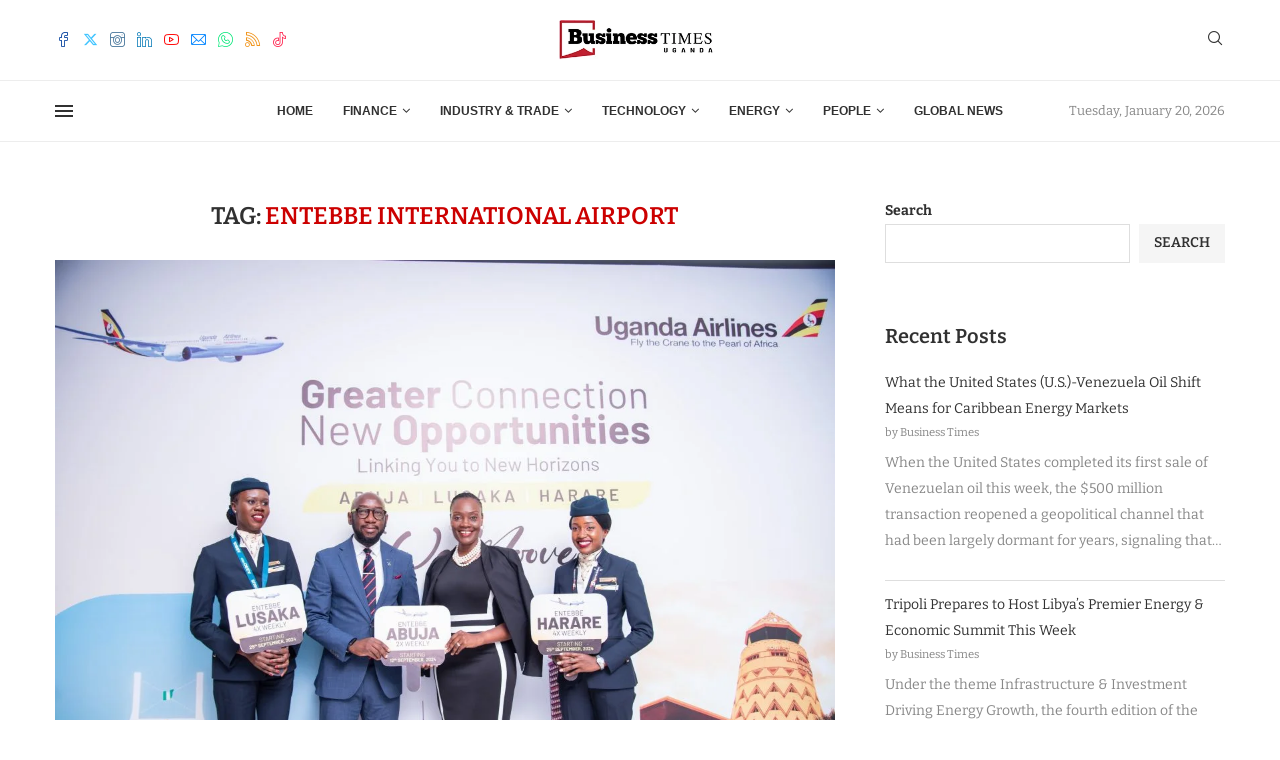

--- FILE ---
content_type: text/css
request_url: https://businesstimesug.com/wp-content/uploads/elementor/css/post-4280.css?ver=1767842588
body_size: 1626
content:
.elementor-4280 .elementor-element.elementor-element-639333b0 > .elementor-container{max-width:1210px;}.elementor-4280 .elementor-element.elementor-element-639333b0{border-style:solid;border-width:1px 0px 0px 0px;border-color:#DEDEDE;padding:20px 0px 20px 0px;}.elementor-4280 .elementor-element.elementor-element-532df9c5 > .elementor-widget-container{margin:0px 0px -30px 0px;}.elementor-4280 .elementor-element.elementor-element-532df9c5 .penci-homepage-title.style-21 .inner-arrow span,.elementor-4280 .elementor-element.elementor-element-532df9c5 .penci-homepage-title.style-22 .inner-arrow span,.elementor-4280 .elementor-element.elementor-element-532df9c5 .penci-homepage-title.style-23 .inner-arrow span,.elementor-4280 .elementor-element.elementor-element-532df9c5 .penci-homepage-title.style-24 .inner-arrow span,.elementor-4280 .elementor-element.elementor-element-532df9c5 .penci-homepage-title.style-28{--pcheading-cl:#111111;}.elementor-4280 .elementor-element.elementor-element-532df9c5 .penci-border-arrow .inner-arrow{color:#111111;font-family:"Roboto", Sans-serif;font-size:13px;text-transform:uppercase;}.elementor-4280 .elementor-element.elementor-element-532df9c5 .penci-border-arrow .inner-arrow a{color:#111111;}.elementor-4280 .elementor-element.elementor-element-532df9c5 .home-pupular-posts-title, .elementor-4280 .elementor-element.elementor-element-532df9c5 .home-pupular-posts-title a, .penci-homepage-title.style-25 .inner-arrow > span{color:#111111;}.elementor-4280 .elementor-element.elementor-element-532df9c5 .penci-homepage-title.style-21 .inner-arrow span{--pcaccent-cl:#313131;}.elementor-4280 .elementor-element.elementor-element-532df9c5 .penci-homepage-title.style-26 .inner-arrow,.elementor-4280 .elementor-element.elementor-element-532df9c5 .penci-homepage-title.style-27 .inner-arrow{--pcborder-cl:#313131;}.elementor-4280 .elementor-element.elementor-element-532df9c5 .penci-homepage-title.style-22 .inner-arrow:before{background-color:#313131;}.elementor-4280 .elementor-element.elementor-element-532df9c5 .penci-homepage-title.style-23 .inner-arrow > span:before,.elementor-4280 .elementor-element.elementor-element-532df9c5 .penci-homepage-title.style-23 .inner-arrow > span:before{background-color:#313131;}.elementor-4280 .elementor-element.elementor-element-532df9c5 .penci-homepage-title.style-24 .inner-arrow > span:before{background-color:#313131;}body:not(.pcdm-enable) .elementor-4280 .elementor-element.elementor-element-532df9c5 .penci-border-arrow .inner-arrow,.elementor-4280 .elementor-element.elementor-element-532df9c5 .style-4.penci-border-arrow .inner-arrow > span:after,.elementor-4280 .elementor-element.elementor-element-532df9c5 .style-4.penci-border-arrow .inner-arrow > span:before,.elementor-4280 .elementor-element.elementor-element-532df9c5 .style-4.penci-border-arrow .inner-arrow:before,.elementor-4280 .elementor-element.elementor-element-532df9c5 .style-4.penci-border-arrow .inner-arrow:after,.elementor-4280 .elementor-element.elementor-element-532df9c5 .style-5.penci-border-arrow,.elementor-4280 .elementor-element.elementor-element-532df9c5 .style-7.penci-border-arrow,.elementor-4280 .elementor-element.elementor-element-532df9c5 .style-9.penci-border-arrow{border-color:#313131;}body:not(.pcdm-enable) .elementor-4280 .elementor-element.elementor-element-532df9c5 .penci-border-arrow:before{border-top-color:#313131;}body:not(.pcdm-enable) .elementor-4280 .elementor-element.elementor-element-532df9c5 .style-16.penci-border-arrow:after{background-color:#313131;}body:not(.pcdm-enable) .elementor-4280 .elementor-element.elementor-element-532df9c5 .penci-home-popular-posts{border-top-color:#313131;}body:not(.pcdm-enable) .elementor-4280 .elementor-element.elementor-element-532df9c5 .penci-homepage-title.style-27 .inner-arrow span span, body:not(.pcdm-enable) .elementor-4280 .elementor-element.elementor-element-532df9c5 .penci-homepage-title.style-22 .inner-arrow > span, body:not(.pcdm-enable) .elementor-4280 .elementor-element.elementor-element-532df9c5 .penci-homepage-title.style-26{--pcbg-cl:#FFFFFF;}body:not(.pcdm-enable) .elementor-4280 .elementor-element.elementor-element-532df9c5 .style-2.penci-border-arrow:after{border-color:transparent;border-top-color:#FFFFFF;}body:not(.pcdm-enable) .elementor-4280 .elementor-element.elementor-element-532df9c5 .style-14 .inner-arrow:before,.elementor-4280 .elementor-element.elementor-element-532df9c5 .style-11 .inner-arrow,.elementor-4280 .elementor-element.elementor-element-532df9c5 .style-12 .inner-arrow,.elementor-4280 .elementor-element.elementor-element-532df9c5 .style-13 .inner-arrow,.elementor-4280 .elementor-element.elementor-element-532df9c5 .style-15 .inner-arrow,.elementor-4280 .elementor-element.elementor-element-532df9c5 .penci-border-arrow .inner-arrow, .elementor-4280 .elementor-element.elementor-element-532df9c5 .penci-homepage-title.style-25 .inner-arrow{background-color:#FFFFFF;}.elementor-4280 .elementor-element.elementor-element-31acf8d4 > .elementor-widget-container{margin:10px 0px 0px 0px;padding:0px 60px 0px 0px;}.elementor-4280 .elementor-element.elementor-element-31acf8d4{text-align:start;}.elementor-4280 .elementor-element.elementor-element-19ed666c{font-family:"Bitter", Sans-serif;font-size:14px;font-weight:400;line-height:1.6em;}.elementor-4280 .elementor-element.elementor-element-26fae68 > .elementor-widget-container{margin:10px 0px 0px 0px;}.elementor-4280 .elementor-element.elementor-element-26fae68 .elementor-icon-list-items:not(.elementor-inline-items) .elementor-icon-list-item:not(:last-child){padding-block-end:calc(15px/2);}.elementor-4280 .elementor-element.elementor-element-26fae68 .elementor-icon-list-items:not(.elementor-inline-items) .elementor-icon-list-item:not(:first-child){margin-block-start:calc(15px/2);}.elementor-4280 .elementor-element.elementor-element-26fae68 .elementor-icon-list-items.elementor-inline-items .elementor-icon-list-item{margin-inline:calc(15px/2);}.elementor-4280 .elementor-element.elementor-element-26fae68 .elementor-icon-list-items.elementor-inline-items{margin-inline:calc(-15px/2);}.elementor-4280 .elementor-element.elementor-element-26fae68 .elementor-icon-list-items.elementor-inline-items .elementor-icon-list-item:after{inset-inline-end:calc(-15px/2);}.elementor-4280 .elementor-element.elementor-element-26fae68 .elementor-icon-list-icon i{color:#CC0000;transition:color 0.3s;}.elementor-4280 .elementor-element.elementor-element-26fae68 .elementor-icon-list-icon svg{fill:#CC0000;transition:fill 0.3s;}.elementor-4280 .elementor-element.elementor-element-26fae68{--e-icon-list-icon-size:14px;--icon-vertical-offset:0px;}.elementor-4280 .elementor-element.elementor-element-26fae68 .elementor-icon-list-item > .elementor-icon-list-text, .elementor-4280 .elementor-element.elementor-element-26fae68 .elementor-icon-list-item > a{font-family:"Bitter", Sans-serif;font-size:14px;font-weight:400;}.elementor-4280 .elementor-element.elementor-element-26fae68 .elementor-icon-list-text{color:#111111;transition:color 0.3s;}.elementor-4280 .elementor-element.elementor-element-77ac1450 > .elementor-widget-container{margin:0px 0px -30px 0px;}.elementor-4280 .elementor-element.elementor-element-77ac1450 .penci-homepage-title.style-21 .inner-arrow span,.elementor-4280 .elementor-element.elementor-element-77ac1450 .penci-homepage-title.style-22 .inner-arrow span,.elementor-4280 .elementor-element.elementor-element-77ac1450 .penci-homepage-title.style-23 .inner-arrow span,.elementor-4280 .elementor-element.elementor-element-77ac1450 .penci-homepage-title.style-24 .inner-arrow span,.elementor-4280 .elementor-element.elementor-element-77ac1450 .penci-homepage-title.style-28{--pcheading-cl:#111111;}.elementor-4280 .elementor-element.elementor-element-77ac1450 .penci-border-arrow .inner-arrow{color:#111111;font-family:"Roboto", Sans-serif;font-size:13px;text-transform:uppercase;}.elementor-4280 .elementor-element.elementor-element-77ac1450 .penci-border-arrow .inner-arrow a{color:#111111;}.elementor-4280 .elementor-element.elementor-element-77ac1450 .home-pupular-posts-title, .elementor-4280 .elementor-element.elementor-element-77ac1450 .home-pupular-posts-title a, .penci-homepage-title.style-25 .inner-arrow > span{color:#111111;}.elementor-4280 .elementor-element.elementor-element-77ac1450 .penci-homepage-title.style-21 .inner-arrow span{--pcaccent-cl:#313131;}.elementor-4280 .elementor-element.elementor-element-77ac1450 .penci-homepage-title.style-26 .inner-arrow,.elementor-4280 .elementor-element.elementor-element-77ac1450 .penci-homepage-title.style-27 .inner-arrow{--pcborder-cl:#313131;}.elementor-4280 .elementor-element.elementor-element-77ac1450 .penci-homepage-title.style-22 .inner-arrow:before{background-color:#313131;}.elementor-4280 .elementor-element.elementor-element-77ac1450 .penci-homepage-title.style-23 .inner-arrow > span:before,.elementor-4280 .elementor-element.elementor-element-77ac1450 .penci-homepage-title.style-23 .inner-arrow > span:before{background-color:#313131;}.elementor-4280 .elementor-element.elementor-element-77ac1450 .penci-homepage-title.style-24 .inner-arrow > span:before{background-color:#313131;}body:not(.pcdm-enable) .elementor-4280 .elementor-element.elementor-element-77ac1450 .penci-border-arrow .inner-arrow,.elementor-4280 .elementor-element.elementor-element-77ac1450 .style-4.penci-border-arrow .inner-arrow > span:after,.elementor-4280 .elementor-element.elementor-element-77ac1450 .style-4.penci-border-arrow .inner-arrow > span:before,.elementor-4280 .elementor-element.elementor-element-77ac1450 .style-4.penci-border-arrow .inner-arrow:before,.elementor-4280 .elementor-element.elementor-element-77ac1450 .style-4.penci-border-arrow .inner-arrow:after,.elementor-4280 .elementor-element.elementor-element-77ac1450 .style-5.penci-border-arrow,.elementor-4280 .elementor-element.elementor-element-77ac1450 .style-7.penci-border-arrow,.elementor-4280 .elementor-element.elementor-element-77ac1450 .style-9.penci-border-arrow{border-color:#313131;}body:not(.pcdm-enable) .elementor-4280 .elementor-element.elementor-element-77ac1450 .penci-border-arrow:before{border-top-color:#313131;}body:not(.pcdm-enable) .elementor-4280 .elementor-element.elementor-element-77ac1450 .style-16.penci-border-arrow:after{background-color:#313131;}body:not(.pcdm-enable) .elementor-4280 .elementor-element.elementor-element-77ac1450 .penci-home-popular-posts{border-top-color:#313131;}body:not(.pcdm-enable) .elementor-4280 .elementor-element.elementor-element-77ac1450 .penci-homepage-title.style-27 .inner-arrow span span, body:not(.pcdm-enable) .elementor-4280 .elementor-element.elementor-element-77ac1450 .penci-homepage-title.style-22 .inner-arrow > span, body:not(.pcdm-enable) .elementor-4280 .elementor-element.elementor-element-77ac1450 .penci-homepage-title.style-26{--pcbg-cl:#FFFFFF;}body:not(.pcdm-enable) .elementor-4280 .elementor-element.elementor-element-77ac1450 .style-2.penci-border-arrow:after{border-color:transparent;border-top-color:#FFFFFF;}body:not(.pcdm-enable) .elementor-4280 .elementor-element.elementor-element-77ac1450 .style-14 .inner-arrow:before,.elementor-4280 .elementor-element.elementor-element-77ac1450 .style-11 .inner-arrow,.elementor-4280 .elementor-element.elementor-element-77ac1450 .style-12 .inner-arrow,.elementor-4280 .elementor-element.elementor-element-77ac1450 .style-13 .inner-arrow,.elementor-4280 .elementor-element.elementor-element-77ac1450 .style-15 .inner-arrow,.elementor-4280 .elementor-element.elementor-element-77ac1450 .penci-border-arrow .inner-arrow, .elementor-4280 .elementor-element.elementor-element-77ac1450 .penci-homepage-title.style-25 .inner-arrow{background-color:#FFFFFF;}.elementor-4280 .elementor-element.elementor-element-72cc9876 .pcsl-itemin{padding:0px 0px 15px 0px;border:1px solid #DEDEDE;border-width:0px 0px 1px 0px;}.elementor-4280 .elementor-element.elementor-element-72cc9876 .pcsl-col-1 .pcsl-item:last-child .pcsl-itemin{padding-bottom:0;border-bottom:none;}.elementor-4280 .elementor-element.elementor-element-72cc9876 .pcsl-content .pcsl-title{font-size:13px;font-weight:bold;}.elementor-4280 .elementor-element.elementor-element-72cc9876 span.pc-premium-post:before{content:"Premium: ";}.elementor-4280 .elementor-element.elementor-element-4505d968 > .elementor-widget-container{margin:0px 0px -30px 0px;}.elementor-4280 .elementor-element.elementor-element-4505d968 .penci-homepage-title.style-21 .inner-arrow span,.elementor-4280 .elementor-element.elementor-element-4505d968 .penci-homepage-title.style-22 .inner-arrow span,.elementor-4280 .elementor-element.elementor-element-4505d968 .penci-homepage-title.style-23 .inner-arrow span,.elementor-4280 .elementor-element.elementor-element-4505d968 .penci-homepage-title.style-24 .inner-arrow span,.elementor-4280 .elementor-element.elementor-element-4505d968 .penci-homepage-title.style-28{--pcheading-cl:#111111;}.elementor-4280 .elementor-element.elementor-element-4505d968 .penci-border-arrow .inner-arrow{color:#111111;font-family:"Roboto", Sans-serif;font-size:13px;text-transform:uppercase;}.elementor-4280 .elementor-element.elementor-element-4505d968 .penci-border-arrow .inner-arrow a{color:#111111;}.elementor-4280 .elementor-element.elementor-element-4505d968 .home-pupular-posts-title, .elementor-4280 .elementor-element.elementor-element-4505d968 .home-pupular-posts-title a, .penci-homepage-title.style-25 .inner-arrow > span{color:#111111;}.elementor-4280 .elementor-element.elementor-element-4505d968 .penci-homepage-title.style-21 .inner-arrow span{--pcaccent-cl:#313131;}.elementor-4280 .elementor-element.elementor-element-4505d968 .penci-homepage-title.style-26 .inner-arrow,.elementor-4280 .elementor-element.elementor-element-4505d968 .penci-homepage-title.style-27 .inner-arrow{--pcborder-cl:#313131;}.elementor-4280 .elementor-element.elementor-element-4505d968 .penci-homepage-title.style-22 .inner-arrow:before{background-color:#313131;}.elementor-4280 .elementor-element.elementor-element-4505d968 .penci-homepage-title.style-23 .inner-arrow > span:before,.elementor-4280 .elementor-element.elementor-element-4505d968 .penci-homepage-title.style-23 .inner-arrow > span:before{background-color:#313131;}.elementor-4280 .elementor-element.elementor-element-4505d968 .penci-homepage-title.style-24 .inner-arrow > span:before{background-color:#313131;}body:not(.pcdm-enable) .elementor-4280 .elementor-element.elementor-element-4505d968 .penci-border-arrow .inner-arrow,.elementor-4280 .elementor-element.elementor-element-4505d968 .style-4.penci-border-arrow .inner-arrow > span:after,.elementor-4280 .elementor-element.elementor-element-4505d968 .style-4.penci-border-arrow .inner-arrow > span:before,.elementor-4280 .elementor-element.elementor-element-4505d968 .style-4.penci-border-arrow .inner-arrow:before,.elementor-4280 .elementor-element.elementor-element-4505d968 .style-4.penci-border-arrow .inner-arrow:after,.elementor-4280 .elementor-element.elementor-element-4505d968 .style-5.penci-border-arrow,.elementor-4280 .elementor-element.elementor-element-4505d968 .style-7.penci-border-arrow,.elementor-4280 .elementor-element.elementor-element-4505d968 .style-9.penci-border-arrow{border-color:#313131;}body:not(.pcdm-enable) .elementor-4280 .elementor-element.elementor-element-4505d968 .penci-border-arrow:before{border-top-color:#313131;}body:not(.pcdm-enable) .elementor-4280 .elementor-element.elementor-element-4505d968 .style-16.penci-border-arrow:after{background-color:#313131;}body:not(.pcdm-enable) .elementor-4280 .elementor-element.elementor-element-4505d968 .penci-home-popular-posts{border-top-color:#313131;}body:not(.pcdm-enable) .elementor-4280 .elementor-element.elementor-element-4505d968 .penci-homepage-title.style-27 .inner-arrow span span, body:not(.pcdm-enable) .elementor-4280 .elementor-element.elementor-element-4505d968 .penci-homepage-title.style-22 .inner-arrow > span, body:not(.pcdm-enable) .elementor-4280 .elementor-element.elementor-element-4505d968 .penci-homepage-title.style-26{--pcbg-cl:#FFFFFF;}body:not(.pcdm-enable) .elementor-4280 .elementor-element.elementor-element-4505d968 .style-2.penci-border-arrow:after{border-color:transparent;border-top-color:#FFFFFF;}body:not(.pcdm-enable) .elementor-4280 .elementor-element.elementor-element-4505d968 .style-14 .inner-arrow:before,.elementor-4280 .elementor-element.elementor-element-4505d968 .style-11 .inner-arrow,.elementor-4280 .elementor-element.elementor-element-4505d968 .style-12 .inner-arrow,.elementor-4280 .elementor-element.elementor-element-4505d968 .style-13 .inner-arrow,.elementor-4280 .elementor-element.elementor-element-4505d968 .style-15 .inner-arrow,.elementor-4280 .elementor-element.elementor-element-4505d968 .penci-border-arrow .inner-arrow, .elementor-4280 .elementor-element.elementor-element-4505d968 .penci-homepage-title.style-25 .inner-arrow{background-color:#FFFFFF;}.elementor-4280 .elementor-element.elementor-element-10f797e8 > .elementor-widget-container{margin:0px 0px -15px 0px;}.elementor-4280 .elementor-element.elementor-element-10f797e8 .penci-simplelist li{margin-bottom:12px;}.post-entry .elementor-4280 .elementor-element.elementor-element-10f797e8 li{font-family:"Bitter", Sans-serif;}.elementor-4280 .elementor-element.elementor-element-10f797e8 li:hover{color:#CC0000;}.elementor-4280 .elementor-element.elementor-element-10f797e8 .list-icon{color:#2C2C2C;}.elementor-4280 .elementor-element.elementor-element-10f797e8 .list-icon svg{fill:#2C2C2C;}.elementor-4280 .elementor-element.elementor-element-10f797e8 .penci-simplelist.penci-simplelist-type-unordered li:before{color:#2C2C2C;}.elementor-4280 .elementor-element.elementor-element-5a052136 > .elementor-widget-container{margin:0px 0px -30px 0px;}.elementor-4280 .elementor-element.elementor-element-5a052136 .penci-homepage-title.style-21 .inner-arrow span,.elementor-4280 .elementor-element.elementor-element-5a052136 .penci-homepage-title.style-22 .inner-arrow span,.elementor-4280 .elementor-element.elementor-element-5a052136 .penci-homepage-title.style-23 .inner-arrow span,.elementor-4280 .elementor-element.elementor-element-5a052136 .penci-homepage-title.style-24 .inner-arrow span,.elementor-4280 .elementor-element.elementor-element-5a052136 .penci-homepage-title.style-28{--pcheading-cl:#111111;}.elementor-4280 .elementor-element.elementor-element-5a052136 .penci-border-arrow .inner-arrow{color:#111111;font-family:"Roboto", Sans-serif;font-size:13px;text-transform:uppercase;}.elementor-4280 .elementor-element.elementor-element-5a052136 .penci-border-arrow .inner-arrow a{color:#111111;}.elementor-4280 .elementor-element.elementor-element-5a052136 .home-pupular-posts-title, .elementor-4280 .elementor-element.elementor-element-5a052136 .home-pupular-posts-title a, .penci-homepage-title.style-25 .inner-arrow > span{color:#111111;}.elementor-4280 .elementor-element.elementor-element-5a052136 .penci-homepage-title.style-21 .inner-arrow span{--pcaccent-cl:#313131;}.elementor-4280 .elementor-element.elementor-element-5a052136 .penci-homepage-title.style-26 .inner-arrow,.elementor-4280 .elementor-element.elementor-element-5a052136 .penci-homepage-title.style-27 .inner-arrow{--pcborder-cl:#313131;}.elementor-4280 .elementor-element.elementor-element-5a052136 .penci-homepage-title.style-22 .inner-arrow:before{background-color:#313131;}.elementor-4280 .elementor-element.elementor-element-5a052136 .penci-homepage-title.style-23 .inner-arrow > span:before,.elementor-4280 .elementor-element.elementor-element-5a052136 .penci-homepage-title.style-23 .inner-arrow > span:before{background-color:#313131;}.elementor-4280 .elementor-element.elementor-element-5a052136 .penci-homepage-title.style-24 .inner-arrow > span:before{background-color:#313131;}body:not(.pcdm-enable) .elementor-4280 .elementor-element.elementor-element-5a052136 .penci-border-arrow .inner-arrow,.elementor-4280 .elementor-element.elementor-element-5a052136 .style-4.penci-border-arrow .inner-arrow > span:after,.elementor-4280 .elementor-element.elementor-element-5a052136 .style-4.penci-border-arrow .inner-arrow > span:before,.elementor-4280 .elementor-element.elementor-element-5a052136 .style-4.penci-border-arrow .inner-arrow:before,.elementor-4280 .elementor-element.elementor-element-5a052136 .style-4.penci-border-arrow .inner-arrow:after,.elementor-4280 .elementor-element.elementor-element-5a052136 .style-5.penci-border-arrow,.elementor-4280 .elementor-element.elementor-element-5a052136 .style-7.penci-border-arrow,.elementor-4280 .elementor-element.elementor-element-5a052136 .style-9.penci-border-arrow{border-color:#313131;}body:not(.pcdm-enable) .elementor-4280 .elementor-element.elementor-element-5a052136 .penci-border-arrow:before{border-top-color:#313131;}body:not(.pcdm-enable) .elementor-4280 .elementor-element.elementor-element-5a052136 .style-16.penci-border-arrow:after{background-color:#313131;}body:not(.pcdm-enable) .elementor-4280 .elementor-element.elementor-element-5a052136 .penci-home-popular-posts{border-top-color:#313131;}body:not(.pcdm-enable) .elementor-4280 .elementor-element.elementor-element-5a052136 .penci-homepage-title.style-27 .inner-arrow span span, body:not(.pcdm-enable) .elementor-4280 .elementor-element.elementor-element-5a052136 .penci-homepage-title.style-22 .inner-arrow > span, body:not(.pcdm-enable) .elementor-4280 .elementor-element.elementor-element-5a052136 .penci-homepage-title.style-26{--pcbg-cl:#FFFFFF;}body:not(.pcdm-enable) .elementor-4280 .elementor-element.elementor-element-5a052136 .style-2.penci-border-arrow:after{border-color:transparent;border-top-color:#FFFFFF;}body:not(.pcdm-enable) .elementor-4280 .elementor-element.elementor-element-5a052136 .style-14 .inner-arrow:before,.elementor-4280 .elementor-element.elementor-element-5a052136 .style-11 .inner-arrow,.elementor-4280 .elementor-element.elementor-element-5a052136 .style-12 .inner-arrow,.elementor-4280 .elementor-element.elementor-element-5a052136 .style-13 .inner-arrow,.elementor-4280 .elementor-element.elementor-element-5a052136 .style-15 .inner-arrow,.elementor-4280 .elementor-element.elementor-element-5a052136 .penci-border-arrow .inner-arrow, .elementor-4280 .elementor-element.elementor-element-5a052136 .penci-homepage-title.style-25 .inner-arrow{background-color:#FFFFFF;}.elementor-4280 .elementor-element.elementor-element-6a93447f .penci-mailchimp-block{margin-left:auto;margin-right:auto;}body:not(.pcdm-enable) .elementor-4280 .elementor-element.elementor-element-6a93447f .mc4wp-form input[type="submit"]{background-color:#111111;}body:not(.pcdm-enable) .elementor-4280 .elementor-element.elementor-element-6a93447f .mc4wp-form input[type="submit"]:hover{background-color:#313131;}.elementor-4280 .elementor-element.elementor-element-67e65785 > .elementor-container > .elementor-column > .elementor-widget-wrap{align-content:center;align-items:center;}.elementor-4280 .elementor-element.elementor-element-67e65785:not(.elementor-motion-effects-element-type-background), .elementor-4280 .elementor-element.elementor-element-67e65785 > .elementor-motion-effects-container > .elementor-motion-effects-layer{background-color:#F5F5F5;}.elementor-4280 .elementor-element.elementor-element-67e65785 > .elementor-container{max-width:1200px;}.elementor-4280 .elementor-element.elementor-element-67e65785{transition:background 0.3s, border 0.3s, border-radius 0.3s, box-shadow 0.3s;padding:0px 0px 0px 0px;}.elementor-4280 .elementor-element.elementor-element-67e65785 > .elementor-background-overlay{transition:background 0.3s, border-radius 0.3s, opacity 0.3s;}.elementor-4280 .elementor-element.elementor-element-3eae2813{font-family:"Roboto", Sans-serif;font-size:13px;font-weight:400;}.elementor-4280 .elementor-element.elementor-element-757ce335 .pcfooter-navmenu .pcfoot-navmenu{text-align:center;}.elementor-4280 .elementor-element.elementor-element-757ce335 .pcfooter-navmenu li a{font-family:"Roboto", Sans-serif;font-size:13px;}@media(max-width:767px){.elementor-4280 .elementor-element.elementor-element-3eae2813{text-align:center;}.elementor-4280 .elementor-element.elementor-element-757ce335 .pcfooter-navmenu .pcfoot-navmenu{text-align:center;}}@media(max-width:1024px) and (min-width:768px){.elementor-4280 .elementor-element.elementor-element-4756fa23{width:50%;}.elementor-4280 .elementor-element.elementor-element-dac1f93{width:50%;}.elementor-4280 .elementor-element.elementor-element-19152067{width:50%;}.elementor-4280 .elementor-element.elementor-element-3ab28562{width:50%;}}